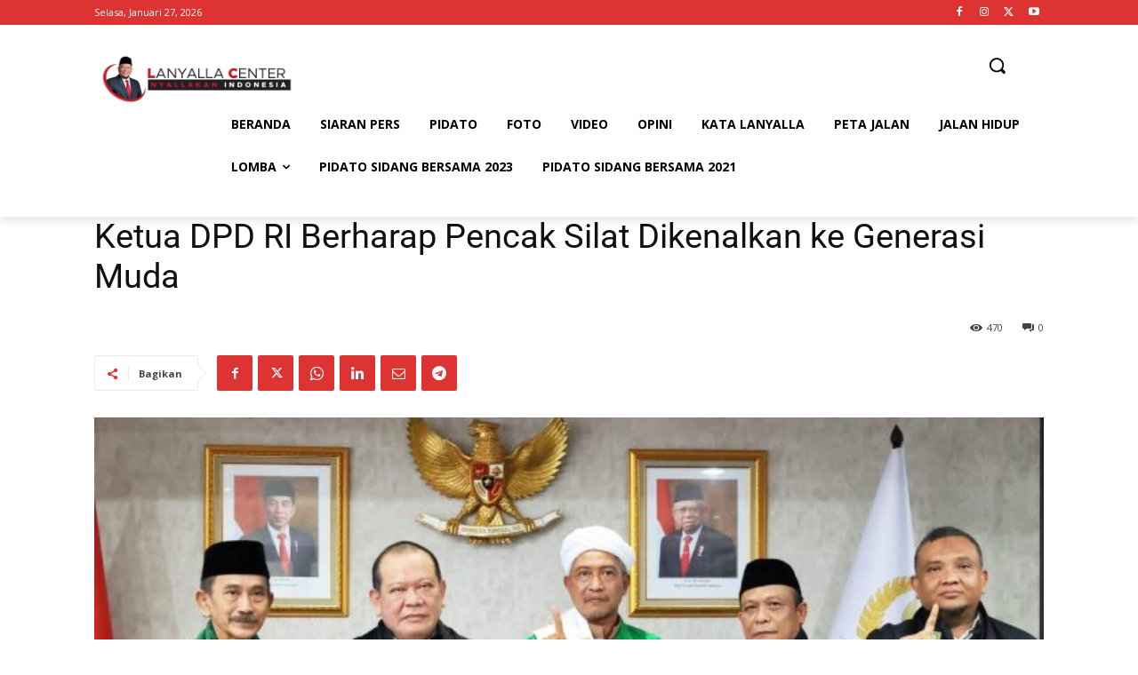

--- FILE ---
content_type: text/html; charset=utf-8
request_url: https://www.google.com/recaptcha/api2/aframe
body_size: 250
content:
<!DOCTYPE HTML><html><head><meta http-equiv="content-type" content="text/html; charset=UTF-8"></head><body><script nonce="AAPpRYcwzS_tuNVxR4J12g">/** Anti-fraud and anti-abuse applications only. See google.com/recaptcha */ try{var clients={'sodar':'https://pagead2.googlesyndication.com/pagead/sodar?'};window.addEventListener("message",function(a){try{if(a.source===window.parent){var b=JSON.parse(a.data);var c=clients[b['id']];if(c){var d=document.createElement('img');d.src=c+b['params']+'&rc='+(localStorage.getItem("rc::a")?sessionStorage.getItem("rc::b"):"");window.document.body.appendChild(d);sessionStorage.setItem("rc::e",parseInt(sessionStorage.getItem("rc::e")||0)+1);localStorage.setItem("rc::h",'1769523914851');}}}catch(b){}});window.parent.postMessage("_grecaptcha_ready", "*");}catch(b){}</script></body></html>